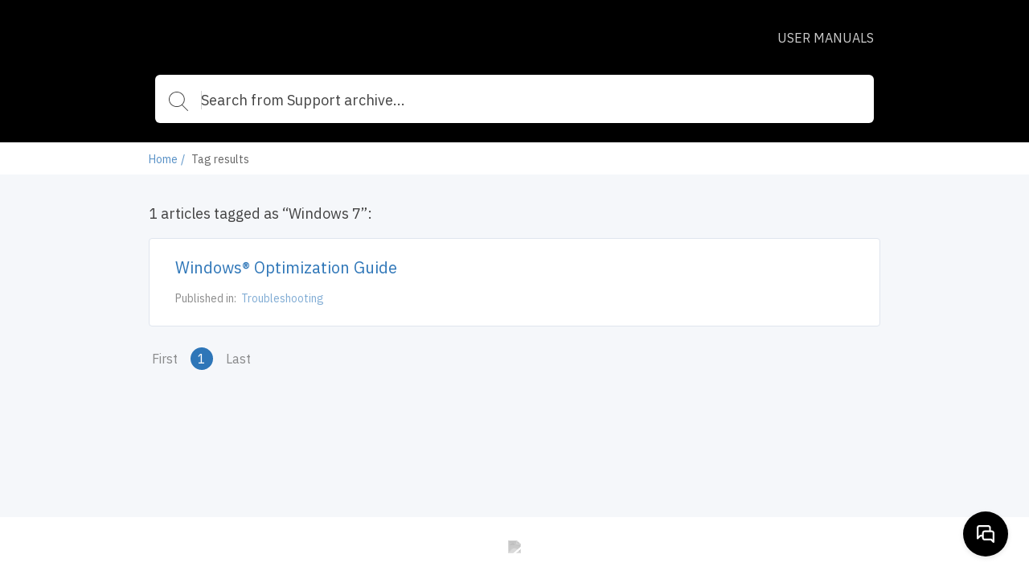

--- FILE ---
content_type: text/html; charset=utf-8
request_url: https://support.neuraldsp.com/help/tag/Windows%207
body_size: 6135
content:
<!DOCTYPE html>
<html class="theme-theme2 wf-loading" lang="en">
  <head>
    <meta charset="UTF-8">
<meta name="viewport" content="width=device-width, initial-scale=1.0">
<meta http-equiv="X-UA-Compatible" content="ie=edge">
<meta http-equiv="Content-Type" content="text/html; charset=utf-8">


<meta name="robots" content="NOINDEX,NOFOLLOW">








<meta property="og:image" content="" />








<link rel="icon" href="https://cdn.filestackcontent.com/ex9T55fRKOK45SLY2TEQ">


<script src="//d2wy8f7a9ursnm.cloudfront.net/v6/bugsnag.min.js"></script>
<script>
  if (typeof bugsnag !== 'undefined') {
    window.bugsnagClient = bugsnag('f71de8fc4c944ee1a8aa3e1ccf024c00')
  }
</script>
<script src="https://ajax.googleapis.com/ajax/libs/webfont/1.6.26/webfont.js"></script>
<script src="https://www.google.com/recaptcha/api.js?render=6LfCy0EdAAAAAAxjD9wNHZBofoI1KOxYRrMj0TYI"></script>
<script>
  window.Groove = {
    requestId: "2ec9d616-df71-4d53-8f23-3d12fe5d15d0",
    apiURL: "https://support.neuraldsp.com/help",
    uploadURL: "https://uploader.groovehq.com",
    keenProjectId: "5b111179c9e77c000165f408",
    keenWriteKey: "403f7812f907a351741d8d6d7e8111f763223a1d690bedf03398b72fe9fe89b3705b679b40de8526f810fee2aba1b19060127d1d9939c6b521e679b24343d8b22344e848619b35b688814c6bf3cca35ca4c8b971e6d3941434e164015b98ff01",
    accountId: "6083161923",
    knowledgeBaseId: "4220340191",
    themeId: "7023641925",
    pageType: "tag",
    reCAPTCHASiteKey: "6LfCy0EdAAAAAAxjD9wNHZBofoI1KOxYRrMj0TYI",

    categoryId: "",
    categoryTitle: "",
    categoryMetaRobots: "",
    categoryVersionId: "",

    articleId: "",
    articleTitle: "",
    articleFeatured: "",
    articleMetaRobots: "",
    articleAuthorId: "",
    articleUpdaterIds: "",
    articleTagIds: "",
    articleVersionId: "",

    keyword: "",
    articleCount: 1,
    pageCount: 1,
    page: 1,

    primaryFont: "IBM Plex Sans",
    secondaryFont: ""
  }

  const FONTS = {
    'IBM Plex Sans': {
      module: 'google',
      value: 'IBM Plex Sans:400,400i,700,700i'
    },
    'IBM Plex Serif': {
      module: 'google',
      value: 'IBM Plex Serif:400,400i,700,700i'
    },
    'Playfair Display': {
      module: 'google',
      value: 'Playfair Display:400,400i,700,700i'
    },
    Roboto: {
      module: 'google',
      value: 'Roboto:400,400i,700,700i'
    },
    'Source Sans Pro': {
      module: 'google',
      value: 'Source Sans Pro:400,400i,700,700i'
    },
    Poppins: {
      module: 'google',
      value: 'Poppins:400,400i,700,700i'
    },
    'PT Sans': {
      module: 'google',
      value: 'PT Sans:400,400i,700,700i'
    },
    'PT Serif': {
      module: 'google',
      value: 'PT Serif:400,400i,700,700i'
    },
    Inconsolata: {
      module: 'google',
      value: 'Inconsolata:400,700'
    },
    Lato: {
      module: 'google',
      value: 'Lato:400,400i,700,700i'
    }
  }

  const primaryFont = FONTS[window.Groove.primaryFont]
  const secondaryFont = FONTS[window.Groove.secondaryFont] || FONTS[window.Groove.primaryFont]
  const webFontLoadArgs = {}
  ;[primaryFont, secondaryFont].forEach(function (font) {
    if (!font) return
    if (!webFontLoadArgs[font.module]) {
      webFontLoadArgs[font.module] = { families: [] }
    }
    webFontLoadArgs[font.module].families.push(font.value)
  })
  WebFont.load(webFontLoadArgs)
</script>

<link href="https://assets.production.groovehq.com/assets/groove_kb_themes/main-15eaf6573ed3d07de05480d9d6509725.css" rel="stylesheet">



<style>
  
  .theme-theme2 h1 {
    color: #fff;
    font: 32px/1 "IBM Plex Sans"
}
@media (min-width: 768px) {
    .theme-theme2 h1 {
        font: 36px/1.5 "IBM Plex Sans"
    }
}
.theme-theme2 .sub-heading {
    color: #fff;
    font: 18px/1 "IBM Plex Sans"
}
@media (min-width: 768px) {
    .theme-theme2 .sub-heading {
        font: 18px/1 "IBM Plex Sans"
    }
}
.theme-theme2 .empty-subheading {
    font: 18px/1 "IBM Plex Sans"
}
@media (min-width: 768px) {
    .theme-theme2 .empty-subheading {
        font: 18px/1 "IBM Plex Sans"
    }
}
.theme-theme2 .menu-link-hover {
    color: #fff;
    font: 16px/1.25 "IBM Plex Sans"
}
.theme-theme2 .menu-link {
    color: #fff;
    font: 16px/1.25 "IBM Plex Sans"
}
.theme-theme2 h2 {
    color: #424242;
    font: bold 28px/1.75 "IBM Plex Sans"
}
@media (min-width: 768px) {
    .theme-theme2 h2 {
        font: bold 28px/1.75 "IBM Plex Sans"
    }
}
.theme-theme2 h3 {
    color: #2e76b8;
    font: 20px/1.2 "IBM Plex Sans"
}
.theme-theme2 .box-text {
    color: #424242;
    font: 14px/1.43 "IBM Plex Sans"
}
.theme-theme2 p {
    color: #424242;
    font: 16px/1.38 "IBM Plex Sans"
}
.theme-theme2 .author-title {
    color: #666;
    font: 12px/1.5 "IBM Plex Sans"
}
.theme-theme2 .breadcrumb-active {
    color: #000000;
    font: 14px/1px "IBM Plex Sans"
}
.theme-theme2 .breadcrumb-inactive {
    color: #666;
    font: 14px/1px "IBM Plex Sans"
}
.theme-theme2 .featured-links {
    color: #424242;
    font: 16px/1.4 "IBM Plex Sans"
}
.theme-theme2 .input-placeholder {
    color: #666;
    font: 18px/1 "IBM Plex Sans"
}
.theme-theme2 .input-text {
    color: #424242;
    font: 18px/1 "IBM Plex Sans"
}
.theme-theme2 form input[type="text"]:focus, .theme-theme2
  form input[type="password"]:focus {
    border-color: #2e76b8
}
.theme-theme2 body.login {
    background: #000000
}
.theme-theme2 body.login h2 {
    font: 20px/1.2 "IBM Plex Sans"
}
.theme-theme2 .icon-search {
    background-image: url("data:image/svg+xml;charset=utf8,%3Csvg%20xmlns%3D%22http%3A%2F%2Fwww.w3.org%2F2000%2Fsvg%22%20xmlns%3Axlink%3D%22http%3A%2F%2Fwww.w3.org%2F1999%2Fxlink%22%20width%3D%2224%22%20height%3D%2224%22%3E%3Cpath%20fill%3D%22%23fff%22%20stroke%3D%22transparent%22%20stroke-width%3D%220%22%20style%3D%22%22%20d%3D%22M11.87.19l.95.24.91.32.86.4.81.48.77.55.7.61.64.68.57.73.49.78.42.84.33.87.24.91.15.94.06.98-.02.48-.04.49-.06.47-.08.47-.12.46-.13.45-.15.44-.18.43-.2.42-.22.41-.23.4-.26.38-.27.38-.3.36-.31.34-.32.33%206.99%207%20.03.04.03.04.02.03.02.04.01.05.01.04.01.04v.09l-.01.04-.01.04-.02.05-.02.04-.02.03-.03.04-.03.03-.02.02-.02.01-.02.02-.02.01-.02.01-.02.01-.02.01-.02.01-.02.01h-.02l-.02.01h-.02l-.02.01h-.14l-.02-.01h-.02l-.03-.01-.02-.01h-.02l-.02-.01-.02-.01-.02-.02-.02-.01-.02-.01-.02-.02-.02-.01-.02-.02-7.01-7.02-.32.25-.34.24-.35.22-.36.21-.37.19-.37.18-.39.17-.39.15-.4.13-.41.12-.42.1-.42.08-.43.07-.44.04-.44.03-.45.01-1.01-.05-.98-.14-.94-.24-.91-.32-.86-.4-.82-.48-.76-.54-.7-.62-.64-.68-.57-.73-.49-.78-.42-.83-.33-.88-.25-.91-.15-.94L0%209.52l.05-.98.15-.94.25-.91.33-.87.42-.84.49-.78.57-.73.64-.68.7-.61.76-.55.82-.48.86-.4.91-.32.94-.24.98-.14L9.88%200l1.01.05.98.14zM7.3%201.27l-1.18.44-1.1.59-1%20.72-.88.85-.76.96-.61%201.06-.45%201.14-.28%201.21-.1%201.28.1%201.27.28%201.21.45%201.14.61%201.06.76.96.88.85%201%20.73%201.1.58%201.18.44%201.26.27%201.32.09%201.32-.09%201.26-.27%201.19-.44%201.1-.58%201-.73.88-.85.75-.96.61-1.06.46-1.14.28-1.21.09-1.27-.09-1.28-.28-1.21-.46-1.14-.61-1.06-.75-.96-.88-.85-1-.72-1.1-.59-1.19-.44L11.2%201%209.88.91%208.56%201l-1.26.27z%22%2F%3E%3C%2Fsvg%3E")
}
.theme-theme2 body {
    background: #f5f7fa;
    font: 18px/1.66 "IBM Plex Sans";
    color: #424242
}
.theme-theme2 .page-body {
    background: transparent
}
.theme-theme2 #toolbar .button {
    font: 13px/2.29 "IBM Plex Sans"
}
.theme-theme2 .cta-button {
    background-color: #2e76b8;
    color: #fff
}
.theme-theme2 .article-search-container {
    background-color: #fff;
    -webkit-box-shadow: 0 5px 6px 0 rgba(0, 0, 0, 0.17);
    box-shadow: 0 5px 6px 0 rgba(0, 0, 0, 0.17);
    border: solid 1px transparent
}
.theme-theme2 .article-search-container .icon-search {
    background-image: url("data:image/svg+xml;charset=utf8,%3Csvg%20xmlns%3D%22http%3A%2F%2Fwww.w3.org%2F2000%2Fsvg%22%20xmlns%3Axlink%3D%22http%3A%2F%2Fwww.w3.org%2F1999%2Fxlink%22%20width%3D%2224%22%20height%3D%2224%22%3E%3Cpath%20fill%3D%22%23424242%22%20stroke%3D%22transparent%22%20stroke-width%3D%220%22%20style%3D%22%22%20d%3D%22M11.87.19l.95.24.91.32.86.4.81.48.77.55.7.61.64.68.57.73.49.78.42.84.33.87.24.91.15.94.06.98-.02.48-.04.49-.06.47-.08.47-.12.46-.13.45-.15.44-.18.43-.2.42-.22.41-.23.4-.26.38-.27.38-.3.36-.31.34-.32.33%206.99%207%20.03.04.03.04.02.03.02.04.01.05.01.04.01.04v.09l-.01.04-.01.04-.02.05-.02.04-.02.03-.03.04-.03.03-.02.02-.02.01-.02.02-.02.01-.02.01-.02.01-.02.01-.02.01-.02.01h-.02l-.02.01h-.02l-.02.01h-.14l-.02-.01h-.02l-.03-.01-.02-.01h-.02l-.02-.01-.02-.01-.02-.02-.02-.01-.02-.01-.02-.02-.02-.01-.02-.02-7.01-7.02-.32.25-.34.24-.35.22-.36.21-.37.19-.37.18-.39.17-.39.15-.4.13-.41.12-.42.1-.42.08-.43.07-.44.04-.44.03-.45.01-1.01-.05-.98-.14-.94-.24-.91-.32-.86-.4-.82-.48-.76-.54-.7-.62-.64-.68-.57-.73-.49-.78-.42-.83-.33-.88-.25-.91-.15-.94L0%209.52l.05-.98.15-.94.25-.91.33-.87.42-.84.49-.78.57-.73.64-.68.7-.61.76-.55.82-.48.86-.4.91-.32.94-.24.98-.14L9.88%200l1.01.05.98.14zM7.3%201.27l-1.18.44-1.1.59-1%20.72-.88.85-.76.96-.61%201.06-.45%201.14-.28%201.21-.1%201.28.1%201.27.28%201.21.45%201.14.61%201.06.76.96.88.85%201%20.73%201.1.58%201.18.44%201.26.27%201.32.09%201.32-.09%201.26-.27%201.19-.44%201.1-.58%201-.73.88-.85.75-.96.61-1.06.46-1.14.28-1.21.09-1.27-.09-1.28-.28-1.21-.46-1.14-.61-1.06-.75-.96-.88-.85-1-.72-1.1-.59-1.19-.44L11.2%201%209.88.91%208.56%201l-1.26.27z%22%2F%3E%3C%2Fsvg%3E")
}
.theme-theme2 .article-search-container:hover {
    background-color: #fff
}
.theme-theme2 .article-search-container.focus {
    background-color: #fff;
    -webkit-box-shadow: 0 5px 6px 0 rgba(0, 0, 0, 0.17);
    box-shadow: 0 5px 6px 0 rgba(0, 0, 0, 0.17)
}
.theme-theme2 .article-search-container.focus input {
    color: #424242;
    caret-color: #424242
}
.theme-theme2 .article-search-container.focus input::-webkit-input-placeholder {
    color: #424242;
    caret-color: #424242
}
.theme-theme2 .article-search-container.focus input::-moz-placeholder {
    color: #424242;
    caret-color: #424242
}
.theme-theme2 .article-search-container.focus input:-ms-input-placeholder {
    color: #424242;
    caret-color: #424242
}
.theme-theme2 .article-search-container.focus input::-ms-input-placeholder {
    color: #424242;
    caret-color: #424242
}
.theme-theme2 .article-search-container.focus input::placeholder {
    color: #424242;
    caret-color: #424242
}
.theme-theme2 .article-search-container.focus .icon-search {
    background-image: url("data:image/svg+xml;charset=utf8,%3Csvg%20xmlns%3D%22http%3A%2F%2Fwww.w3.org%2F2000%2Fsvg%22%20xmlns%3Axlink%3D%22http%3A%2F%2Fwww.w3.org%2F1999%2Fxlink%22%20width%3D%2224%22%20height%3D%2224%22%3E%3Cpath%20fill%3D%22%23424242%22%20stroke%3D%22transparent%22%20stroke-width%3D%220%22%20style%3D%22%22%20d%3D%22M11.87.19l.95.24.91.32.86.4.81.48.77.55.7.61.64.68.57.73.49.78.42.84.33.87.24.91.15.94.06.98-.02.48-.04.49-.06.47-.08.47-.12.46-.13.45-.15.44-.18.43-.2.42-.22.41-.23.4-.26.38-.27.38-.3.36-.31.34-.32.33%206.99%207%20.03.04.03.04.02.03.02.04.01.05.01.04.01.04v.09l-.01.04-.01.04-.02.05-.02.04-.02.03-.03.04-.03.03-.02.02-.02.01-.02.02-.02.01-.02.01-.02.01-.02.01-.02.01-.02.01h-.02l-.02.01h-.02l-.02.01h-.14l-.02-.01h-.02l-.03-.01-.02-.01h-.02l-.02-.01-.02-.01-.02-.02-.02-.01-.02-.01-.02-.02-.02-.01-.02-.02-7.01-7.02-.32.25-.34.24-.35.22-.36.21-.37.19-.37.18-.39.17-.39.15-.4.13-.41.12-.42.1-.42.08-.43.07-.44.04-.44.03-.45.01-1.01-.05-.98-.14-.94-.24-.91-.32-.86-.4-.82-.48-.76-.54-.7-.62-.64-.68-.57-.73-.49-.78-.42-.83-.33-.88-.25-.91-.15-.94L0%209.52l.05-.98.15-.94.25-.91.33-.87.42-.84.49-.78.57-.73.64-.68.7-.61.76-.55.82-.48.86-.4.91-.32.94-.24.98-.14L9.88%200l1.01.05.98.14zM7.3%201.27l-1.18.44-1.1.59-1%20.72-.88.85-.76.96-.61%201.06-.45%201.14-.28%201.21-.1%201.28.1%201.27.28%201.21.45%201.14.61%201.06.76.96.88.85%201%20.73%201.1.58%201.18.44%201.26.27%201.32.09%201.32-.09%201.26-.27%201.19-.44%201.1-.58%201-.73.88-.85.75-.96.61-1.06.46-1.14.28-1.21.09-1.27-.09-1.28-.28-1.21-.46-1.14-.61-1.06-.75-.96-.88-.85-1-.72-1.1-.59-1.19-.44L11.2%201%209.88.91%208.56%201l-1.26.27z%22%2F%3E%3C%2Fsvg%3E")
}
.theme-theme2 .article-search-container input {
    font: 18px/1 "IBM Plex Sans";
    color: #666;
    caret-color: #666
}
.theme-theme2 .article-search-container input::-webkit-input-placeholder {
    font: 18px/1 "IBM Plex Sans";
    color: #666;
    caret-color: #666
}
.theme-theme2 .article-search-container input::-moz-placeholder {
    font: 18px/1 "IBM Plex Sans";
    color: #666;
    caret-color: #666
}
.theme-theme2 .article-search-container input:-ms-input-placeholder {
    font: 18px/1 "IBM Plex Sans";
    color: #666;
    caret-color: #666
}
.theme-theme2 .article-search-container input::-ms-input-placeholder {
    font: 18px/1 "IBM Plex Sans";
    color: #666;
    caret-color: #666
}
.theme-theme2 .article-search-container input::placeholder {
    font: 18px/1 "IBM Plex Sans";
    color: #666;
    caret-color: #666
}
.theme-theme2 .article-search-results {
    background-color: #fff;
    border: 1px solid #dfe5ee
}
.theme-theme2 .article-search-results hr {
    border-bottom: solid 1px #dfe5ee
}
.theme-theme2 .article-search-results-group-label {
    color: rgba(66, 66, 66, 0.5);
    font: 14px/1.43 "IBM Plex Sans"
}
.theme-theme2 .article-search-results-group-list-item {
    background-color: #fff;
    color: #2e76b8;
    font: 16px/1.25 "IBM Plex Sans"
}
.theme-theme2 .article-search-results-group-list-item:hover {
    background-color: #2e76b8;
    color: #fff
}
.theme-theme2 .header {
    background: #000000
}
.theme-theme2 .header-body {
    text-align: left
}
.theme-theme2 .header-title h1 {
    text-shadow: 0 2px 4px rgba(0, 0, 0, 0.13)
}
.theme-theme2 .header-title .sub-heading {
    text-shadow: 0 2px 4px rgba(0, 0, 0, 0.13)
}
.theme-theme2 .button_container.active .top {
    background-color: #fff
}
.theme-theme2 .button_container.active .middle {
    background-color: #fff
}
.theme-theme2 .button_container.active .bottom {
    background-color: #fff
}
.theme-theme2 .button_container span {
    background-color: #fff
}
.theme-theme2 .overlay nav {
    font: bold 32px/2 "IBM Plex Sans"
}
@media (min-width: 1024px) {
    .theme-theme2 .overlay nav {
        font: 16px/1.25 "IBM Plex Sans"
    }
}
.theme-theme2 .overlay ul li a {
    color: #fff
}
.theme-theme2 .overlay.open {
    background: #000000
}
.theme-theme2 .articles.searchresults h2 {
    font: 18px/1 "IBM Plex Sans"
}
@media (min-width: 768px) {
    .theme-theme2 .articles.searchresults h2 {
        font: 18px/1 "IBM Plex Sans"
    }
}
.theme-theme2 .articles.searchresults .search-in span {
    font: 14px/1.43 "IBM Plex Sans";
    color: #424242
}
.theme-theme2 .articles.searchresults .search-in .link {
    font: 14px/1.43 "IBM Plex Sans";
    color: #2e76b8
}
.theme-theme2 .articles .article-list-item {
    background-color: #fff;
    border: solid 1px #dfe5ee;
    font: 14px/1.43 "IBM Plex Sans";
    color: #424242
}
@media (min-width: 1440px) {
    .theme-theme2 .authors ul li img {
        border: solid 2px #fff
    }
}
.theme-theme2 .authors .item-info {
    font: 12px/1.5 "IBM Plex Sans";
    color: #666
}
.theme-theme2 .breadcrums {
    background-color: #fff
}
.theme-theme2 .breadcrums-items li {
    font: 14px/1px "IBM Plex Sans";
    color: #666
}
.theme-theme2 .breadcrums-items li a {
    text-decoration: none;
    color: rgba(46, 118, 184, 0.8)
}
.theme-theme2 .breadcrums-items li::after {
    color: rgba(46, 118, 184, 0.8)
}
.theme-theme2 .article {
    background-color: #fff;
    -webkit-box-shadow: 0 1px 4px 0 #dfe5ee;
    box-shadow: 0 1px 4px 0 #dfe5ee
}
.theme-theme2 .article h1 {
    color: #424242
}
.theme-theme2 .article h1.placeholder {
    color: rgba(66, 66, 66, 0.5)
}
.theme-theme2 .article-subheading {
    font: 18px/1 "IBM Plex Sans";
    color: #666
}
@media (min-width: 576px) {
    .theme-theme2 .article-subheading {
        margin: 16px 0 40px 0;
        font: 20px/1.2 "IBM Plex Sans"
    }
}
.theme-theme2 .article .authors::before {
    border-top: solid 1px #dfe5ee;
    display: none
}
.theme-theme2 .article .print-icon:hover svg path {
    fill: #2e76b8
}
.theme-theme2 .article-body div, .theme-theme2
  .article-body p, .theme-theme2
  .article-body li {
    font: 16px/1.5 "IBM Plex Sans"
}
@media (min-width: 576px) {
    .theme-theme2 .article-body div, .theme-theme2
        .article-body p, .theme-theme2
        .article-body li {
        font: 18px/1.66 "IBM Plex Sans"
    }
}
.theme-theme2 .article-body h1 {
    font: bold 32px/1.25 "IBM Plex Sans"
}
.theme-theme2 .article-body h2 {
    font: bold 28px/1.29 "IBM Plex Sans"
}
.theme-theme2 .article-body h3 {
    font: bold 24px/1.29 "IBM Plex Sans"
}
.theme-theme2 .article-body h4 {
    font: bold 20px/1.25 "IBM Plex Sans"
}
.theme-theme2 .article-body h5 {
    font: bold 18px/1.28 "IBM Plex Sans"
}
.theme-theme2 .article-body a {
    color: #2e76b8
}
.theme-theme2 .article-body h1, .theme-theme2
  .article-body h2, .theme-theme2
  .article-body h3, .theme-theme2
  .article-body h4, .theme-theme2
  .article-body h5, .theme-theme2
  .article-body p, .theme-theme2
  .article-body b, .theme-theme2
  .article-body li, .theme-theme2
  .article-body div, .theme-theme2
  .article-body .underline, .theme-theme2
  .article-body .bold {
    color: #424242
}
.theme-theme2 .article-body blockquote {
    color: #1b1b1b;
    border-left: 4px solid #000000
}
.theme-theme2 .widget {
    font: 14px/1.43 "IBM Plex Sans";
    color: #424242
}
.theme-theme2 .widget a {
    text-decoration: none;
    color: rgba(46, 118, 184, 0.8);
    padding-left: 4px
}
.theme-theme2 .tags-section {
    background-color: #fff;
    -webkit-box-shadow: 0 1px 4px 0 #dfe5ee;
    box-shadow: 0 1px 4px 0 #dfe5ee;
    font: 13px/1.25 "IBM Plex Sans"
}
.theme-theme2 .tags-section a.tag-item {
    color: #2e76b8
}
.theme-theme2 .tags-section a.tag-item:hover {
    color: rgba(46, 118, 184, 0.8)
}
.theme-theme2 #rating-thankyou {
    font: 14px/1.43 "IBM Plex Sans"
}
.theme-theme2 .rating-section {
    margin-top: 32px
}
.theme-theme2 .rating-section .rating-heading {
    font: 14px/1.43 "IBM Plex Sans"
}
.theme-theme2 .rating-section .rating-info {
    font: 12px/1.5 "IBM Plex Sans";
    color: #424242
}
.theme-theme2 .footer {
    background-color: #fff;
    border-top: 1px solid #f5f7fa
}
.theme-theme2 .footer-body a {
    color: #dfe5ee;
    font: 14px/1.43 "IBM Plex Sans"
}
.theme-theme2 .footer-body a:hover {
    color: #9cafcb
}
@media (min-width: 1024px) {
    .theme-theme2 .footer-body a {
        font: 16px/1.38 "IBM Plex Sans"
    }
}
.theme-theme2 .article-overview-list .list .item span {
    font: 16px/1.4 "IBM Plex Sans"
}
.theme-theme2 .article-overview-list .list .item span.title {
    color: #2e76b8
}
.theme-theme2 .article-overview-list .list .item {
    color: #666;
    font: 14px/1.43 "IBM Plex Sans";
    -webkit-box-shadow: 0 1px 4px 0 #dfe5ee;
    box-shadow: 0 1px 4px 0 #dfe5ee
}
.theme-theme2 .article-overview-list .list .item:hover {
    border: solid 1px #2e76b8
}
.theme-theme2 .page-title h1 {
    color: #424242;
    font: 36px/1.5 "IBM Plex Sans"
}
.theme-theme2 .page-title .sub-heading {
    color: #666;
    font: 20px/1.2 "IBM Plex Sans"
}
.theme-theme2 .paging > div a {
    color: #2e76b8;
    font: 16px/1.25 "IBM Plex Sans"
}
.theme-theme2 .paging > div a.jump-link {
    color: #424242
}
.theme-theme2 .paging > div a.jump-link[href] {
    color: #2e76b8
}
.theme-theme2 .paging > div a.active {
    background-color: #2e76b8;
    color: #fff
}
.theme-theme2 .btn {
    background-color: #2e76b8;
    color: #fff;
    font: 16px/1 "IBM Plex Sans"
}
.theme-theme2 .article-overview-tiles .card-inner {
    -webkit-box-shadow: 0 1px 4px 0 #dfe5ee;
    box-shadow: 0 1px 4px 0 #dfe5ee;
    background-color: #fff
}
.theme-theme2 .article-overview-tiles .card-inner .placeholder {
    font: 16px/1.38 "IBM Plex Sans";
    color: rgba(66, 66, 66, 0.5)
}
.theme-theme2 .article-overview-tiles .card-inner h3, .theme-theme2
  .article-overview-tiles .card-inner h3 a {
    font: 18px/1 "IBM Plex Sans";
    color: #424242;
    font-weight: 600 !important
}
@media (min-width: 768px) {
    .theme-theme2 .article-overview-tiles .card-inner h3, .theme-theme2
            .article-overview-tiles .card-inner h3 a {
        font: 20px/1.2 "IBM Plex Sans"
    }
}
.theme-theme2 .article-overview-tiles .card-inner .sub-heading {
    font: 14px/1.71 "IBM Plex Sans";
    color: #666
}
@media (min-width: 768px) {
    .theme-theme2 .article-overview-tiles .card-inner .sub-heading {
        font: 16px/1.2 "IBM Plex Sans"
    }
}
.theme-theme2 .article-overview-tiles .card-inner ul li.no-bullet a {
    font-weight: bold
}
.theme-theme2 .article-overview-tiles .card-inner ul li a {
    font: 14px/1.4 "IBM Plex Sans";
    color: #2e76b8
}
.theme-theme2 .article-overview-tiles .card-inner ul li a:hover {
    color: rgba(46, 118, 184, 0.8)
}
@media (min-width: 768px) {
    .theme-theme2 .article-overview-tiles .card-inner ul li a {
        font: 16px/1.4 "IBM Plex Sans"
    }
}
.theme-theme2 .seperator hr {
    background: #dfe5ee
}
.theme-theme2 .contact .contact-form {
    font: 14px/1.43 "IBM Plex Sans";
    background: #f5f7fa
}
.theme-theme2 .contact .contact-form label {
    color: #424242
}
.theme-theme2 .contact .contact-form label span {
    color: #666
}
.theme-theme2 .contact .contact-form label.btn-attachment span {
    color: #2e76b8
}
.theme-theme2 .contact .contact-close {
    font: 14px/1.43 "IBM Plex Sans";
    color: #666
}
.theme-theme2 .contact .contact-heading {
    color: #424242
}
.theme-theme2 .contact .contact-subheading {
    color: #666
}
.theme-theme2 .contact input, .theme-theme2
  .contact textarea {
    color: #424242;
    border: 1px solid #fff
}
.theme-theme2 .contact input:active, .theme-theme2 .contact input:focus, .theme-theme2
  .contact textarea:active, .theme-theme2
  .contact textarea:focus {
    border-color: #2e76b8
}
.theme-theme2 .contact .btn-cancel {
    color: #666
}
.theme-theme2 .contact .contact-search .contact-search-results {
    background: #f5f7fa
}
.theme-theme2 .contact .contact-search .contact-search-results a {
    color: #2e76b8
}
  
  /*
 * Theme overrides
 *
 * Put any theme overrides here, such as dynamic styles based on theme prefs.
 */

.theme-theme1 .header, .theme-theme2 .header, .theme-theme3 body {
    
    background-image: url(https://cdn.filestackcontent.com/tSgqYbXgSyy06ScHiO3D);
    background-position: left top;
    background-repeat: no-repeat;
    

    
    background-size: cover;
    
}

</style>

<!-- BEGIN GROOVE WIDGET CODE -->
<script>
  !function(e,t){if(!e.groove){var i=function(e,t){return Array.prototype.slice.call(e,t)},a={widget:null,loadedWidgets:{},classes:{Shim:null,Embeddable:function(){this._beforeLoadCallQueue=[],this.shim=null,this.finalized=!1;var e=function(e){var t=i(arguments,1);if(this.finalized){if(!this[e])throw new TypeError(e+"() is not a valid widget method");this[e].apply(this,t)}else this._beforeLoadCallQueue.push([e,t])};this.initializeShim=function(){a.classes.Shim&&(this.shim=new a.classes.Shim(this))},this.exec=e,this.init=function(){e.apply(this,["init"].concat(i(arguments,0))),this.initializeShim()},this.onShimScriptLoad=this.initializeShim.bind(this),this.onload=void 0}},scriptLoader:{callbacks:{},states:{},load:function(e,i){if("pending"!==this.states[e]){this.states[e]="pending";var a=t.createElement("script");a.id=e,a.type="text/javascript",a.async=!0,a.src=i;var s=this;a.addEventListener("load",(function(){s.states[e]="completed",(s.callbacks[e]||[]).forEach((function(e){e()}))}),!1);var n=t.getElementsByTagName("script")[0];n.parentNode.insertBefore(a,n)}},addListener:function(e,t){"completed"!==this.states[e]?(this.callbacks[e]||(this.callbacks[e]=[]),this.callbacks[e].push(t)):t()}},createEmbeddable:function(){var t=new a.classes.Embeddable;return e.Proxy?new Proxy(t,{get:function(e,t){return e instanceof a.classes.Embeddable?Object.prototype.hasOwnProperty.call(e,t)||"onload"===t?e[t]:function(){e.exec.apply(e,[t].concat(i(arguments,0)))}:e[t]}}):t},createWidget:function(){var e=a.createEmbeddable();return a.scriptLoader.load("groove-script","https://e3ed7bd9-6d88-4f7b-86cf-5cc2f082e1c4.widget.cluster.groovehq.com/api/loader"),a.scriptLoader.addListener("groove-iframe-shim-loader",e.onShimScriptLoad),e}};e.groove=a}}(window,document);
  window.groove.widget = window.groove.createWidget();
  window.groove.widget.init('e3ed7bd9-6d88-4f7b-86cf-5cc2f082e1c4', {});
</script>
<!-- END GROOVE WIDGET CODE -->

    <title>Tag results</title>
  </head>

  <body>
    <header class="header slim">
      
      

<div class="header-body">
  <div class="header-wrap">
    <a href="https://support.neuraldsp.com/help" class="company-logo">
      
      <img class="large" src="https://cdn.filestackcontent.com/3e71eQw7Rt28cOAVKCRz" alt="" />
      
    </a>

    
    <div class="button_container" id="toggle"><span class="top"></span><span class="middle"></span><span class="bottom"></span></div>
    <div class="overlay" id="overlay">
      <nav class="overlay-menu">
        <ul>
          
          <li><a href="https://support.neuraldsp.com/help/neural-dsp-user-manuals" target="_blank">USER MANUALS</a></li>
          
        </ul>
      </nav>
    </div>
    
  </div>
  
  <div class="article-search">
    <div class="article-search-container">
      <form action="https://support.neuraldsp.com/help/search" method="get" autocomplete="on">
        <i class="icon icon-search"></i>
        <input placeholder="Search from Support archive..." type="search" name="keyword" aria-autocomplete="both"/>
      </form>
    </div>
    <div class="article-search-results">
      <div class="article-search-results-group">
        <span class="article-search-results-group-label">Article suggestions</span>
        <div class="article-search-results-group-list"></div>
      </div>
    </div>
  </div>
</div>

    </header>

    <section class="breadcrums">
      <ol class="breadcrums-items">
        <li><a href="https://support.neuraldsp.com/help">Home</a></li>
        <li>Tag results</li>
      </ol>
    </section>
    <div class="page-body">
      <div class="page-container">
        
          <section class="articles searchresults">
  <h2>1 articles tagged as “Windows 7”:</h2>
  <ul class="article-list">
    
    <li class="article-list-item">
      <a href="https://support.neuraldsp.com/help/windows-optimization" data-search-result-index="1">
        <h3>Windows® Optimization Guide</h3>
        <p></p>
        <div class="article-list-item-footer">
          <div class="search-in">
            <span>Published in:&nbsp;</span>
            <span class="link">Troubleshooting</span>
          </div>
        </div>
      </a>
    </li>
    
  </ul>
</section>

          <section class="paging">
  <div>
    
    <a class="jump-link">First</a>
    

    
      
        <a class="active">1</a>
      
    

    
    <a class="jump-link">Last</a>
    
  </div>
</section>

        
      </div>
    </div>

    <footer class="footer">
  <div class="footer-body">
    
      
      <img class="company-logo inverted" src="https://cdn.filestackcontent.com/3e71eQw7Rt28cOAVKCRz"/>
      
    
    
  </div>
</footer>

    <script src="https://assets.production.groovehq.com/assets/groove_kb_themes/manifest-87a208324cbb081af998e5ccd9538651.js"></script>
<script src="https://assets.production.groovehq.com/assets/groove_kb_themes/vendor-3c6da5b57ef62322ce28b84982e45efc.js"></script>
<script src="https://assets.production.groovehq.com/assets/groove_kb_themes/main-26732bdc96c9dee33d94d5af28584d60.js"></script>



    

  </body>
</html>


--- FILE ---
content_type: text/html; charset=utf-8
request_url: https://www.google.com/recaptcha/api2/anchor?ar=1&k=6LfCy0EdAAAAAAxjD9wNHZBofoI1KOxYRrMj0TYI&co=aHR0cHM6Ly9zdXBwb3J0Lm5ldXJhbGRzcC5jb206NDQz&hl=en&v=PoyoqOPhxBO7pBk68S4YbpHZ&size=invisible&anchor-ms=20000&execute-ms=30000&cb=oe2bijaqq6t8
body_size: 48576
content:
<!DOCTYPE HTML><html dir="ltr" lang="en"><head><meta http-equiv="Content-Type" content="text/html; charset=UTF-8">
<meta http-equiv="X-UA-Compatible" content="IE=edge">
<title>reCAPTCHA</title>
<style type="text/css">
/* cyrillic-ext */
@font-face {
  font-family: 'Roboto';
  font-style: normal;
  font-weight: 400;
  font-stretch: 100%;
  src: url(//fonts.gstatic.com/s/roboto/v48/KFO7CnqEu92Fr1ME7kSn66aGLdTylUAMa3GUBHMdazTgWw.woff2) format('woff2');
  unicode-range: U+0460-052F, U+1C80-1C8A, U+20B4, U+2DE0-2DFF, U+A640-A69F, U+FE2E-FE2F;
}
/* cyrillic */
@font-face {
  font-family: 'Roboto';
  font-style: normal;
  font-weight: 400;
  font-stretch: 100%;
  src: url(//fonts.gstatic.com/s/roboto/v48/KFO7CnqEu92Fr1ME7kSn66aGLdTylUAMa3iUBHMdazTgWw.woff2) format('woff2');
  unicode-range: U+0301, U+0400-045F, U+0490-0491, U+04B0-04B1, U+2116;
}
/* greek-ext */
@font-face {
  font-family: 'Roboto';
  font-style: normal;
  font-weight: 400;
  font-stretch: 100%;
  src: url(//fonts.gstatic.com/s/roboto/v48/KFO7CnqEu92Fr1ME7kSn66aGLdTylUAMa3CUBHMdazTgWw.woff2) format('woff2');
  unicode-range: U+1F00-1FFF;
}
/* greek */
@font-face {
  font-family: 'Roboto';
  font-style: normal;
  font-weight: 400;
  font-stretch: 100%;
  src: url(//fonts.gstatic.com/s/roboto/v48/KFO7CnqEu92Fr1ME7kSn66aGLdTylUAMa3-UBHMdazTgWw.woff2) format('woff2');
  unicode-range: U+0370-0377, U+037A-037F, U+0384-038A, U+038C, U+038E-03A1, U+03A3-03FF;
}
/* math */
@font-face {
  font-family: 'Roboto';
  font-style: normal;
  font-weight: 400;
  font-stretch: 100%;
  src: url(//fonts.gstatic.com/s/roboto/v48/KFO7CnqEu92Fr1ME7kSn66aGLdTylUAMawCUBHMdazTgWw.woff2) format('woff2');
  unicode-range: U+0302-0303, U+0305, U+0307-0308, U+0310, U+0312, U+0315, U+031A, U+0326-0327, U+032C, U+032F-0330, U+0332-0333, U+0338, U+033A, U+0346, U+034D, U+0391-03A1, U+03A3-03A9, U+03B1-03C9, U+03D1, U+03D5-03D6, U+03F0-03F1, U+03F4-03F5, U+2016-2017, U+2034-2038, U+203C, U+2040, U+2043, U+2047, U+2050, U+2057, U+205F, U+2070-2071, U+2074-208E, U+2090-209C, U+20D0-20DC, U+20E1, U+20E5-20EF, U+2100-2112, U+2114-2115, U+2117-2121, U+2123-214F, U+2190, U+2192, U+2194-21AE, U+21B0-21E5, U+21F1-21F2, U+21F4-2211, U+2213-2214, U+2216-22FF, U+2308-230B, U+2310, U+2319, U+231C-2321, U+2336-237A, U+237C, U+2395, U+239B-23B7, U+23D0, U+23DC-23E1, U+2474-2475, U+25AF, U+25B3, U+25B7, U+25BD, U+25C1, U+25CA, U+25CC, U+25FB, U+266D-266F, U+27C0-27FF, U+2900-2AFF, U+2B0E-2B11, U+2B30-2B4C, U+2BFE, U+3030, U+FF5B, U+FF5D, U+1D400-1D7FF, U+1EE00-1EEFF;
}
/* symbols */
@font-face {
  font-family: 'Roboto';
  font-style: normal;
  font-weight: 400;
  font-stretch: 100%;
  src: url(//fonts.gstatic.com/s/roboto/v48/KFO7CnqEu92Fr1ME7kSn66aGLdTylUAMaxKUBHMdazTgWw.woff2) format('woff2');
  unicode-range: U+0001-000C, U+000E-001F, U+007F-009F, U+20DD-20E0, U+20E2-20E4, U+2150-218F, U+2190, U+2192, U+2194-2199, U+21AF, U+21E6-21F0, U+21F3, U+2218-2219, U+2299, U+22C4-22C6, U+2300-243F, U+2440-244A, U+2460-24FF, U+25A0-27BF, U+2800-28FF, U+2921-2922, U+2981, U+29BF, U+29EB, U+2B00-2BFF, U+4DC0-4DFF, U+FFF9-FFFB, U+10140-1018E, U+10190-1019C, U+101A0, U+101D0-101FD, U+102E0-102FB, U+10E60-10E7E, U+1D2C0-1D2D3, U+1D2E0-1D37F, U+1F000-1F0FF, U+1F100-1F1AD, U+1F1E6-1F1FF, U+1F30D-1F30F, U+1F315, U+1F31C, U+1F31E, U+1F320-1F32C, U+1F336, U+1F378, U+1F37D, U+1F382, U+1F393-1F39F, U+1F3A7-1F3A8, U+1F3AC-1F3AF, U+1F3C2, U+1F3C4-1F3C6, U+1F3CA-1F3CE, U+1F3D4-1F3E0, U+1F3ED, U+1F3F1-1F3F3, U+1F3F5-1F3F7, U+1F408, U+1F415, U+1F41F, U+1F426, U+1F43F, U+1F441-1F442, U+1F444, U+1F446-1F449, U+1F44C-1F44E, U+1F453, U+1F46A, U+1F47D, U+1F4A3, U+1F4B0, U+1F4B3, U+1F4B9, U+1F4BB, U+1F4BF, U+1F4C8-1F4CB, U+1F4D6, U+1F4DA, U+1F4DF, U+1F4E3-1F4E6, U+1F4EA-1F4ED, U+1F4F7, U+1F4F9-1F4FB, U+1F4FD-1F4FE, U+1F503, U+1F507-1F50B, U+1F50D, U+1F512-1F513, U+1F53E-1F54A, U+1F54F-1F5FA, U+1F610, U+1F650-1F67F, U+1F687, U+1F68D, U+1F691, U+1F694, U+1F698, U+1F6AD, U+1F6B2, U+1F6B9-1F6BA, U+1F6BC, U+1F6C6-1F6CF, U+1F6D3-1F6D7, U+1F6E0-1F6EA, U+1F6F0-1F6F3, U+1F6F7-1F6FC, U+1F700-1F7FF, U+1F800-1F80B, U+1F810-1F847, U+1F850-1F859, U+1F860-1F887, U+1F890-1F8AD, U+1F8B0-1F8BB, U+1F8C0-1F8C1, U+1F900-1F90B, U+1F93B, U+1F946, U+1F984, U+1F996, U+1F9E9, U+1FA00-1FA6F, U+1FA70-1FA7C, U+1FA80-1FA89, U+1FA8F-1FAC6, U+1FACE-1FADC, U+1FADF-1FAE9, U+1FAF0-1FAF8, U+1FB00-1FBFF;
}
/* vietnamese */
@font-face {
  font-family: 'Roboto';
  font-style: normal;
  font-weight: 400;
  font-stretch: 100%;
  src: url(//fonts.gstatic.com/s/roboto/v48/KFO7CnqEu92Fr1ME7kSn66aGLdTylUAMa3OUBHMdazTgWw.woff2) format('woff2');
  unicode-range: U+0102-0103, U+0110-0111, U+0128-0129, U+0168-0169, U+01A0-01A1, U+01AF-01B0, U+0300-0301, U+0303-0304, U+0308-0309, U+0323, U+0329, U+1EA0-1EF9, U+20AB;
}
/* latin-ext */
@font-face {
  font-family: 'Roboto';
  font-style: normal;
  font-weight: 400;
  font-stretch: 100%;
  src: url(//fonts.gstatic.com/s/roboto/v48/KFO7CnqEu92Fr1ME7kSn66aGLdTylUAMa3KUBHMdazTgWw.woff2) format('woff2');
  unicode-range: U+0100-02BA, U+02BD-02C5, U+02C7-02CC, U+02CE-02D7, U+02DD-02FF, U+0304, U+0308, U+0329, U+1D00-1DBF, U+1E00-1E9F, U+1EF2-1EFF, U+2020, U+20A0-20AB, U+20AD-20C0, U+2113, U+2C60-2C7F, U+A720-A7FF;
}
/* latin */
@font-face {
  font-family: 'Roboto';
  font-style: normal;
  font-weight: 400;
  font-stretch: 100%;
  src: url(//fonts.gstatic.com/s/roboto/v48/KFO7CnqEu92Fr1ME7kSn66aGLdTylUAMa3yUBHMdazQ.woff2) format('woff2');
  unicode-range: U+0000-00FF, U+0131, U+0152-0153, U+02BB-02BC, U+02C6, U+02DA, U+02DC, U+0304, U+0308, U+0329, U+2000-206F, U+20AC, U+2122, U+2191, U+2193, U+2212, U+2215, U+FEFF, U+FFFD;
}
/* cyrillic-ext */
@font-face {
  font-family: 'Roboto';
  font-style: normal;
  font-weight: 500;
  font-stretch: 100%;
  src: url(//fonts.gstatic.com/s/roboto/v48/KFO7CnqEu92Fr1ME7kSn66aGLdTylUAMa3GUBHMdazTgWw.woff2) format('woff2');
  unicode-range: U+0460-052F, U+1C80-1C8A, U+20B4, U+2DE0-2DFF, U+A640-A69F, U+FE2E-FE2F;
}
/* cyrillic */
@font-face {
  font-family: 'Roboto';
  font-style: normal;
  font-weight: 500;
  font-stretch: 100%;
  src: url(//fonts.gstatic.com/s/roboto/v48/KFO7CnqEu92Fr1ME7kSn66aGLdTylUAMa3iUBHMdazTgWw.woff2) format('woff2');
  unicode-range: U+0301, U+0400-045F, U+0490-0491, U+04B0-04B1, U+2116;
}
/* greek-ext */
@font-face {
  font-family: 'Roboto';
  font-style: normal;
  font-weight: 500;
  font-stretch: 100%;
  src: url(//fonts.gstatic.com/s/roboto/v48/KFO7CnqEu92Fr1ME7kSn66aGLdTylUAMa3CUBHMdazTgWw.woff2) format('woff2');
  unicode-range: U+1F00-1FFF;
}
/* greek */
@font-face {
  font-family: 'Roboto';
  font-style: normal;
  font-weight: 500;
  font-stretch: 100%;
  src: url(//fonts.gstatic.com/s/roboto/v48/KFO7CnqEu92Fr1ME7kSn66aGLdTylUAMa3-UBHMdazTgWw.woff2) format('woff2');
  unicode-range: U+0370-0377, U+037A-037F, U+0384-038A, U+038C, U+038E-03A1, U+03A3-03FF;
}
/* math */
@font-face {
  font-family: 'Roboto';
  font-style: normal;
  font-weight: 500;
  font-stretch: 100%;
  src: url(//fonts.gstatic.com/s/roboto/v48/KFO7CnqEu92Fr1ME7kSn66aGLdTylUAMawCUBHMdazTgWw.woff2) format('woff2');
  unicode-range: U+0302-0303, U+0305, U+0307-0308, U+0310, U+0312, U+0315, U+031A, U+0326-0327, U+032C, U+032F-0330, U+0332-0333, U+0338, U+033A, U+0346, U+034D, U+0391-03A1, U+03A3-03A9, U+03B1-03C9, U+03D1, U+03D5-03D6, U+03F0-03F1, U+03F4-03F5, U+2016-2017, U+2034-2038, U+203C, U+2040, U+2043, U+2047, U+2050, U+2057, U+205F, U+2070-2071, U+2074-208E, U+2090-209C, U+20D0-20DC, U+20E1, U+20E5-20EF, U+2100-2112, U+2114-2115, U+2117-2121, U+2123-214F, U+2190, U+2192, U+2194-21AE, U+21B0-21E5, U+21F1-21F2, U+21F4-2211, U+2213-2214, U+2216-22FF, U+2308-230B, U+2310, U+2319, U+231C-2321, U+2336-237A, U+237C, U+2395, U+239B-23B7, U+23D0, U+23DC-23E1, U+2474-2475, U+25AF, U+25B3, U+25B7, U+25BD, U+25C1, U+25CA, U+25CC, U+25FB, U+266D-266F, U+27C0-27FF, U+2900-2AFF, U+2B0E-2B11, U+2B30-2B4C, U+2BFE, U+3030, U+FF5B, U+FF5D, U+1D400-1D7FF, U+1EE00-1EEFF;
}
/* symbols */
@font-face {
  font-family: 'Roboto';
  font-style: normal;
  font-weight: 500;
  font-stretch: 100%;
  src: url(//fonts.gstatic.com/s/roboto/v48/KFO7CnqEu92Fr1ME7kSn66aGLdTylUAMaxKUBHMdazTgWw.woff2) format('woff2');
  unicode-range: U+0001-000C, U+000E-001F, U+007F-009F, U+20DD-20E0, U+20E2-20E4, U+2150-218F, U+2190, U+2192, U+2194-2199, U+21AF, U+21E6-21F0, U+21F3, U+2218-2219, U+2299, U+22C4-22C6, U+2300-243F, U+2440-244A, U+2460-24FF, U+25A0-27BF, U+2800-28FF, U+2921-2922, U+2981, U+29BF, U+29EB, U+2B00-2BFF, U+4DC0-4DFF, U+FFF9-FFFB, U+10140-1018E, U+10190-1019C, U+101A0, U+101D0-101FD, U+102E0-102FB, U+10E60-10E7E, U+1D2C0-1D2D3, U+1D2E0-1D37F, U+1F000-1F0FF, U+1F100-1F1AD, U+1F1E6-1F1FF, U+1F30D-1F30F, U+1F315, U+1F31C, U+1F31E, U+1F320-1F32C, U+1F336, U+1F378, U+1F37D, U+1F382, U+1F393-1F39F, U+1F3A7-1F3A8, U+1F3AC-1F3AF, U+1F3C2, U+1F3C4-1F3C6, U+1F3CA-1F3CE, U+1F3D4-1F3E0, U+1F3ED, U+1F3F1-1F3F3, U+1F3F5-1F3F7, U+1F408, U+1F415, U+1F41F, U+1F426, U+1F43F, U+1F441-1F442, U+1F444, U+1F446-1F449, U+1F44C-1F44E, U+1F453, U+1F46A, U+1F47D, U+1F4A3, U+1F4B0, U+1F4B3, U+1F4B9, U+1F4BB, U+1F4BF, U+1F4C8-1F4CB, U+1F4D6, U+1F4DA, U+1F4DF, U+1F4E3-1F4E6, U+1F4EA-1F4ED, U+1F4F7, U+1F4F9-1F4FB, U+1F4FD-1F4FE, U+1F503, U+1F507-1F50B, U+1F50D, U+1F512-1F513, U+1F53E-1F54A, U+1F54F-1F5FA, U+1F610, U+1F650-1F67F, U+1F687, U+1F68D, U+1F691, U+1F694, U+1F698, U+1F6AD, U+1F6B2, U+1F6B9-1F6BA, U+1F6BC, U+1F6C6-1F6CF, U+1F6D3-1F6D7, U+1F6E0-1F6EA, U+1F6F0-1F6F3, U+1F6F7-1F6FC, U+1F700-1F7FF, U+1F800-1F80B, U+1F810-1F847, U+1F850-1F859, U+1F860-1F887, U+1F890-1F8AD, U+1F8B0-1F8BB, U+1F8C0-1F8C1, U+1F900-1F90B, U+1F93B, U+1F946, U+1F984, U+1F996, U+1F9E9, U+1FA00-1FA6F, U+1FA70-1FA7C, U+1FA80-1FA89, U+1FA8F-1FAC6, U+1FACE-1FADC, U+1FADF-1FAE9, U+1FAF0-1FAF8, U+1FB00-1FBFF;
}
/* vietnamese */
@font-face {
  font-family: 'Roboto';
  font-style: normal;
  font-weight: 500;
  font-stretch: 100%;
  src: url(//fonts.gstatic.com/s/roboto/v48/KFO7CnqEu92Fr1ME7kSn66aGLdTylUAMa3OUBHMdazTgWw.woff2) format('woff2');
  unicode-range: U+0102-0103, U+0110-0111, U+0128-0129, U+0168-0169, U+01A0-01A1, U+01AF-01B0, U+0300-0301, U+0303-0304, U+0308-0309, U+0323, U+0329, U+1EA0-1EF9, U+20AB;
}
/* latin-ext */
@font-face {
  font-family: 'Roboto';
  font-style: normal;
  font-weight: 500;
  font-stretch: 100%;
  src: url(//fonts.gstatic.com/s/roboto/v48/KFO7CnqEu92Fr1ME7kSn66aGLdTylUAMa3KUBHMdazTgWw.woff2) format('woff2');
  unicode-range: U+0100-02BA, U+02BD-02C5, U+02C7-02CC, U+02CE-02D7, U+02DD-02FF, U+0304, U+0308, U+0329, U+1D00-1DBF, U+1E00-1E9F, U+1EF2-1EFF, U+2020, U+20A0-20AB, U+20AD-20C0, U+2113, U+2C60-2C7F, U+A720-A7FF;
}
/* latin */
@font-face {
  font-family: 'Roboto';
  font-style: normal;
  font-weight: 500;
  font-stretch: 100%;
  src: url(//fonts.gstatic.com/s/roboto/v48/KFO7CnqEu92Fr1ME7kSn66aGLdTylUAMa3yUBHMdazQ.woff2) format('woff2');
  unicode-range: U+0000-00FF, U+0131, U+0152-0153, U+02BB-02BC, U+02C6, U+02DA, U+02DC, U+0304, U+0308, U+0329, U+2000-206F, U+20AC, U+2122, U+2191, U+2193, U+2212, U+2215, U+FEFF, U+FFFD;
}
/* cyrillic-ext */
@font-face {
  font-family: 'Roboto';
  font-style: normal;
  font-weight: 900;
  font-stretch: 100%;
  src: url(//fonts.gstatic.com/s/roboto/v48/KFO7CnqEu92Fr1ME7kSn66aGLdTylUAMa3GUBHMdazTgWw.woff2) format('woff2');
  unicode-range: U+0460-052F, U+1C80-1C8A, U+20B4, U+2DE0-2DFF, U+A640-A69F, U+FE2E-FE2F;
}
/* cyrillic */
@font-face {
  font-family: 'Roboto';
  font-style: normal;
  font-weight: 900;
  font-stretch: 100%;
  src: url(//fonts.gstatic.com/s/roboto/v48/KFO7CnqEu92Fr1ME7kSn66aGLdTylUAMa3iUBHMdazTgWw.woff2) format('woff2');
  unicode-range: U+0301, U+0400-045F, U+0490-0491, U+04B0-04B1, U+2116;
}
/* greek-ext */
@font-face {
  font-family: 'Roboto';
  font-style: normal;
  font-weight: 900;
  font-stretch: 100%;
  src: url(//fonts.gstatic.com/s/roboto/v48/KFO7CnqEu92Fr1ME7kSn66aGLdTylUAMa3CUBHMdazTgWw.woff2) format('woff2');
  unicode-range: U+1F00-1FFF;
}
/* greek */
@font-face {
  font-family: 'Roboto';
  font-style: normal;
  font-weight: 900;
  font-stretch: 100%;
  src: url(//fonts.gstatic.com/s/roboto/v48/KFO7CnqEu92Fr1ME7kSn66aGLdTylUAMa3-UBHMdazTgWw.woff2) format('woff2');
  unicode-range: U+0370-0377, U+037A-037F, U+0384-038A, U+038C, U+038E-03A1, U+03A3-03FF;
}
/* math */
@font-face {
  font-family: 'Roboto';
  font-style: normal;
  font-weight: 900;
  font-stretch: 100%;
  src: url(//fonts.gstatic.com/s/roboto/v48/KFO7CnqEu92Fr1ME7kSn66aGLdTylUAMawCUBHMdazTgWw.woff2) format('woff2');
  unicode-range: U+0302-0303, U+0305, U+0307-0308, U+0310, U+0312, U+0315, U+031A, U+0326-0327, U+032C, U+032F-0330, U+0332-0333, U+0338, U+033A, U+0346, U+034D, U+0391-03A1, U+03A3-03A9, U+03B1-03C9, U+03D1, U+03D5-03D6, U+03F0-03F1, U+03F4-03F5, U+2016-2017, U+2034-2038, U+203C, U+2040, U+2043, U+2047, U+2050, U+2057, U+205F, U+2070-2071, U+2074-208E, U+2090-209C, U+20D0-20DC, U+20E1, U+20E5-20EF, U+2100-2112, U+2114-2115, U+2117-2121, U+2123-214F, U+2190, U+2192, U+2194-21AE, U+21B0-21E5, U+21F1-21F2, U+21F4-2211, U+2213-2214, U+2216-22FF, U+2308-230B, U+2310, U+2319, U+231C-2321, U+2336-237A, U+237C, U+2395, U+239B-23B7, U+23D0, U+23DC-23E1, U+2474-2475, U+25AF, U+25B3, U+25B7, U+25BD, U+25C1, U+25CA, U+25CC, U+25FB, U+266D-266F, U+27C0-27FF, U+2900-2AFF, U+2B0E-2B11, U+2B30-2B4C, U+2BFE, U+3030, U+FF5B, U+FF5D, U+1D400-1D7FF, U+1EE00-1EEFF;
}
/* symbols */
@font-face {
  font-family: 'Roboto';
  font-style: normal;
  font-weight: 900;
  font-stretch: 100%;
  src: url(//fonts.gstatic.com/s/roboto/v48/KFO7CnqEu92Fr1ME7kSn66aGLdTylUAMaxKUBHMdazTgWw.woff2) format('woff2');
  unicode-range: U+0001-000C, U+000E-001F, U+007F-009F, U+20DD-20E0, U+20E2-20E4, U+2150-218F, U+2190, U+2192, U+2194-2199, U+21AF, U+21E6-21F0, U+21F3, U+2218-2219, U+2299, U+22C4-22C6, U+2300-243F, U+2440-244A, U+2460-24FF, U+25A0-27BF, U+2800-28FF, U+2921-2922, U+2981, U+29BF, U+29EB, U+2B00-2BFF, U+4DC0-4DFF, U+FFF9-FFFB, U+10140-1018E, U+10190-1019C, U+101A0, U+101D0-101FD, U+102E0-102FB, U+10E60-10E7E, U+1D2C0-1D2D3, U+1D2E0-1D37F, U+1F000-1F0FF, U+1F100-1F1AD, U+1F1E6-1F1FF, U+1F30D-1F30F, U+1F315, U+1F31C, U+1F31E, U+1F320-1F32C, U+1F336, U+1F378, U+1F37D, U+1F382, U+1F393-1F39F, U+1F3A7-1F3A8, U+1F3AC-1F3AF, U+1F3C2, U+1F3C4-1F3C6, U+1F3CA-1F3CE, U+1F3D4-1F3E0, U+1F3ED, U+1F3F1-1F3F3, U+1F3F5-1F3F7, U+1F408, U+1F415, U+1F41F, U+1F426, U+1F43F, U+1F441-1F442, U+1F444, U+1F446-1F449, U+1F44C-1F44E, U+1F453, U+1F46A, U+1F47D, U+1F4A3, U+1F4B0, U+1F4B3, U+1F4B9, U+1F4BB, U+1F4BF, U+1F4C8-1F4CB, U+1F4D6, U+1F4DA, U+1F4DF, U+1F4E3-1F4E6, U+1F4EA-1F4ED, U+1F4F7, U+1F4F9-1F4FB, U+1F4FD-1F4FE, U+1F503, U+1F507-1F50B, U+1F50D, U+1F512-1F513, U+1F53E-1F54A, U+1F54F-1F5FA, U+1F610, U+1F650-1F67F, U+1F687, U+1F68D, U+1F691, U+1F694, U+1F698, U+1F6AD, U+1F6B2, U+1F6B9-1F6BA, U+1F6BC, U+1F6C6-1F6CF, U+1F6D3-1F6D7, U+1F6E0-1F6EA, U+1F6F0-1F6F3, U+1F6F7-1F6FC, U+1F700-1F7FF, U+1F800-1F80B, U+1F810-1F847, U+1F850-1F859, U+1F860-1F887, U+1F890-1F8AD, U+1F8B0-1F8BB, U+1F8C0-1F8C1, U+1F900-1F90B, U+1F93B, U+1F946, U+1F984, U+1F996, U+1F9E9, U+1FA00-1FA6F, U+1FA70-1FA7C, U+1FA80-1FA89, U+1FA8F-1FAC6, U+1FACE-1FADC, U+1FADF-1FAE9, U+1FAF0-1FAF8, U+1FB00-1FBFF;
}
/* vietnamese */
@font-face {
  font-family: 'Roboto';
  font-style: normal;
  font-weight: 900;
  font-stretch: 100%;
  src: url(//fonts.gstatic.com/s/roboto/v48/KFO7CnqEu92Fr1ME7kSn66aGLdTylUAMa3OUBHMdazTgWw.woff2) format('woff2');
  unicode-range: U+0102-0103, U+0110-0111, U+0128-0129, U+0168-0169, U+01A0-01A1, U+01AF-01B0, U+0300-0301, U+0303-0304, U+0308-0309, U+0323, U+0329, U+1EA0-1EF9, U+20AB;
}
/* latin-ext */
@font-face {
  font-family: 'Roboto';
  font-style: normal;
  font-weight: 900;
  font-stretch: 100%;
  src: url(//fonts.gstatic.com/s/roboto/v48/KFO7CnqEu92Fr1ME7kSn66aGLdTylUAMa3KUBHMdazTgWw.woff2) format('woff2');
  unicode-range: U+0100-02BA, U+02BD-02C5, U+02C7-02CC, U+02CE-02D7, U+02DD-02FF, U+0304, U+0308, U+0329, U+1D00-1DBF, U+1E00-1E9F, U+1EF2-1EFF, U+2020, U+20A0-20AB, U+20AD-20C0, U+2113, U+2C60-2C7F, U+A720-A7FF;
}
/* latin */
@font-face {
  font-family: 'Roboto';
  font-style: normal;
  font-weight: 900;
  font-stretch: 100%;
  src: url(//fonts.gstatic.com/s/roboto/v48/KFO7CnqEu92Fr1ME7kSn66aGLdTylUAMa3yUBHMdazQ.woff2) format('woff2');
  unicode-range: U+0000-00FF, U+0131, U+0152-0153, U+02BB-02BC, U+02C6, U+02DA, U+02DC, U+0304, U+0308, U+0329, U+2000-206F, U+20AC, U+2122, U+2191, U+2193, U+2212, U+2215, U+FEFF, U+FFFD;
}

</style>
<link rel="stylesheet" type="text/css" href="https://www.gstatic.com/recaptcha/releases/PoyoqOPhxBO7pBk68S4YbpHZ/styles__ltr.css">
<script nonce="66thJXsZOch4q06RdFzXaQ" type="text/javascript">window['__recaptcha_api'] = 'https://www.google.com/recaptcha/api2/';</script>
<script type="text/javascript" src="https://www.gstatic.com/recaptcha/releases/PoyoqOPhxBO7pBk68S4YbpHZ/recaptcha__en.js" nonce="66thJXsZOch4q06RdFzXaQ">
      
    </script></head>
<body><div id="rc-anchor-alert" class="rc-anchor-alert"></div>
<input type="hidden" id="recaptcha-token" value="[base64]">
<script type="text/javascript" nonce="66thJXsZOch4q06RdFzXaQ">
      recaptcha.anchor.Main.init("[\x22ainput\x22,[\x22bgdata\x22,\x22\x22,\[base64]/[base64]/MjU1Ong/[base64]/[base64]/[base64]/[base64]/[base64]/[base64]/[base64]/[base64]/[base64]/[base64]/[base64]/[base64]/[base64]/[base64]/[base64]\\u003d\x22,\[base64]\\u003d\\u003d\x22,\x22YcK5wow7S8Kpw5ArwqLChx0VwpJ2w4nDgAvDljshO8OKFMOEdA1zwoMjZsKYHMOYdxp7B0rDvQ3DuWDCgx/[base64]/[base64]/DlA4Ewqp2w6/CvsK+LMKgBcOKLwZGwoFwW8OtOm8XwpfDnQLDumNdwqpuDBTDisKXGGt/DBfDp8OWwpcfC8KWw5/[base64]/Dvk9+w73CqDfCoMO/woPDggvDisKBwodWw4RLw70Ow6EkKSvCiwnDpXcCw4/Cmy5nBcOcwrU1wqp5BsKNw7LCjMOGEMKzwqjDtjfCviTCkhTDmMKjJQgwwrl/ZGwewrDDt3QBFiPCp8KbH8KuO1HDssOmWcOtXMKcTUXDshnCosOjaW04fsOeScK1wqnDv1zDl3UTwr/DmsOHc8Obw6nCn1fDrcOnw7vDoMKTGsOuwqXDswpVw6RTF8Kzw4fDoVNybU3DrBtDw4vCusK4csObw5LDg8KeKsKQw6R/WsOVcMK0DMKfCmINwpd5wr9DwrBMwpfDpmpSwrhrX37Cimk9wp7DlMOFFxwRR29pVx/[base64]/wqpTWsK8w4wTbzXDhkvDvkPDokVfwp5Rw5l4dMKHw589wqhCIj9Qw4PCuTfDmXAZw45hVhPCncK9QiI3woMyCMOfUsO/wo3Dm8K4UXhIwoc1wrIgJsOpw7VtAMK5w68IQcKnwqhtPMOlwoMjKsKCKsOgLsK7C8OjXMOEBAXDqsKYw5pNwpLDlBvDkmbCsMKawqMvfn92JXPCjMOJwo7DhSLCucKWJsKoKR00csOVwrZ2JsOVwqscasO/wpNqbsOfG8O0wpcBMsK/[base64]/CocOMPB3DmcOYw5/[base64]/CqWFkK8Oiw6nDvDINw4QGwr7Cijxmw7c6TH5GXcKjw45uw7A6wqo9AWQIwrw7wpRaQlA5LcONwq7Dvj1Yw4dBCjQKbijDksKtw4MJR8OVMsKoNMOXFcOnwqnCsDcjw4/CrsKVNMKGw4pMDcKhCxpQPWhLwqdKwoBxEsOeBFbDnQMNB8OFwr/Du8Kcw4oZLTzDn8OJaURlOcKGwpHClMKRw6jDq8OqwqnDk8Ozw5XClXRtR8KKwrseUxkhw6PDpAHDpcO0w7fDssOJWcOiwprCnsKFwofCjSBswqs5UcO6wo1AwoBow7TDlsOHNGXCgXDCnQJrwrYiOcO0wr/[base64]/wpfCssOewpLDiMKJw5thw43DlMOVw4xUwp9owqXCnAghd8KvT15Cwp7DjMOwwoZHw7RTw5LDsx4lZ8KbOsO3H2IMIV91OnMRQS3ClR/[base64]/[base64]/w6seT8KBw4PDjGM5fcO1GzNEwpvDj8OfwpMCw4Abwrg9wqrDq8KGEsOmOMOMw7NuwpnCkiDDgMOpEWdQY8OvCMKcfVFOdnzCjMOebMKlw6U3CsKowqR/w4ZNwqFvbcKFwo/CksOMwoAzEsKLP8OyTjLDocO5wpLDkMK0wobCo25hGcKhw7jClHYxw4nCv8OMA8K+w4fCmcONUEZHw4rChC4Pwr/CrcKdeXVKacOWYAXDkcOUwrnDkylaH8KJUFPCpMKlTQ97WcK8PTRGw6TCmzgqw5w8AkvDucKMwq/DhcO7w67DnsOzUsKPwpLCvcONbMKMw4zDvcK4w6bDqVQ3KsOmwp3DvMOJw5wHHyIkS8OQw4XDnx1Bw7Y7w5zDjlBjwqfChj/CvcKfw4/CjMOYwrrCscOeZMKJecO0AsOow4gOw4pMw44pw5HCl8OnwpE2IcKpWlnCsirCixPDrsK2wrHCnF/[base64]/CohstHsOrCGPDqMOQD3PDrxo/UmbDiwfDlG3Dm8KHwqpCwqkIPhbDkSQYwrjCi8KLw6FsQ8KrYxTDiCLDgcO+wp0BcsOIwr9VZsO1wqTCksKSw7jDosKdwplPw5YGHcOJwp8pwoTCgDRkPcOZw6LCv3B/wqvCqcKGBE1mw4Vmw7rCkcK1wpJVD8KXwqs6worDnMOQLMKwE8Ozw7Y9PR7Cg8OUw61nCznDqkfCjQc8w6rCrVIywqHCkcOLGMKEEh8HwobDvcKDMErDrcKGGHrDkGXCtG/DsB0gB8KMGMKfR8KFw7Blw7MawozDqsK9wpTClTbCosOEwr4Xw7fDhnLDklBpHxIsFhTCsMKAwqQgI8O6wopxwokHw4YnccK8w6PCtsKxaRRXEsOUwrJ9w6nCg2JgFcO3AEPCgsOmOMKAVMO0w75zw4ZodsO7IcOkC8KPw6/ClcKpw6/[base64]/[base64]/woTChwzCjMKzwrDCvsK/AivClhnCuMKGS8OeA38BMV45w5XDh8KTw5cZwoFMw5phw7xOe3JxFHcBwpnCuUFCO8O2wqjCoMOlYgfDrcO3CkYBwop8BsOGwrPDpMO4w4R3D3AQwpJTZMK5ET3DgcKewpcJw4/Dk8OoNcKkOcOJUsO6E8Kbw7zDmcO7woDDjg/[base64]/CjsOCw4nCmcKwwpEuC8KwB2bCgAhlwr8lw70TLsKoEQtaNyHCtMKyaQ5SHmIiw7QCwpvCvWfCnWJDwoAVG8Oqb8OJwrNPbcOcMEE7wrTCgcOpUMOFwqPCoEVnBsK3w6/[base64]/[base64]/DnHrDlBQCwpfDuAHCm8OPQG0mHFjCoDnDhsOwwoDCrcK9MXnCpW7DpMOtbMOnw4vCsidIw4MxNMKRYhlDLMO5w6x8w7LDlDpvNcK4LgQLw4PDrMKiw5jDrcKQwoDDvsK1w78jT8KnwolMwqzCi8OXGV1Rw7/DisKbwobChMKZQsKVw4kSKnZAw7gNwoJ+M2hiw4h0B8KRwo86DTvDhzt/D1bDm8Kbw4TDosONw4QFH1/CpE/ClCLDmcORDTHCmxzCm8O8w5RiwofDg8KRHMK7wqsnASoiwpPClcKtYgRrD8ODecOvA2jCjMOWwrViCsK4OmAIw7nDu8O5EsO4w4TChR7CuWsLGR0LUQ3Dp8OFwrjComQdYcOjPMOmw6/Dq8OyPsO2w7IDBcOMwrc9wpBpwrPCvsKFB8K5wpvDo8K/[base64]/CqsKaV3zDm8OewpXDncOeAE5pw7JmNkxzFcODdsOuQsKzwpV8w79lFzI1w53Dm39owo9pw4XCkxNfwr/DjcOowoHCiC1BbAAgbTzCs8OkDkA/wrt/[base64]/[base64]/CtFwmJRNswpx5w7/CqMK8SWs6UMOWwp08S1RXwodHw7c2UlkmwozCiGvDiXFNUsKASErDqcKkJwp3bkbDqsO2wq7Ckgooc8Oew5LCkRNoOmzDozbDq3AYwpJpc8Kuw5nCnsKlFC8Tw6zDtyXCjS1DwpIiw6zCjUUNfDcBwr7CpsKaAcKuIhnChXPDusKGwozCq3lrZcOjclTDlFnCrsO/[base64]/QcO9F3TDtcKFwrhdakrDpTPDs8K5Sw1Qw6Bdw7RZw5QTw4/CusOxIMKzw63DpMO7ZBwxwpE+w5QzVsO/GV9kwpJWwpLDqsOoLl5oAsOswq7CtcOpwp/CnxwJDcOHLMKRRFw5cEnDm14+w5LCtsOowqnDnMK0w7TDt8KMwrY0wpbCsjQvwqQhFgMTfMK5w4fDuAfCmkLCgTJ9w7LCqsO5DQLChg9leXnCrE/[base64]/DnBtCUG5QRcKgwpNIRHjCnmDDqyzCncOAEsKmw6E6dsKvEMOdTMKTbkdnKMOWLmh4NzrClCXDtGFWLsOjw4/DrcO+w7MIHnLDlAMlwq3DngrCvF5Uw77ChsKEE2fDjE3CoMKhFW3DiVTCn8OEGMOqbsOvw73Dp8KEwpUZw7vCi8OVa2DCnW/Ch2rDiGY6w6vChWRWVjYnXMOEXsK3w5zDpcKlEsOfwpohKsO3w6LDmMKjw6HDp8KTwq/[base64]/B8OeKmQFwpDCr3HDpsOlecKLwpLCi8Ouwrp/[base64]/DsBZVa8KVwpjDsMK5dcKMWsOQwoJ4ecOPLhY3FcORw7rCnsK7wqBkw4MiWnPCuXvDjMKkw63Ds8OTBjNbJk8vE0HDg2rChinDvFdcw5XCtDrDpALDgcOFw4ZYw4RdFEdoY8Oyw7/DtkgFw4nDuXRYwq/CvUsMw5gJw4BUw44BwrnDusKbIcOkwotFZ3Nnw5PDqVTCmsKbcl96wo3CgDQ4MMKAOHpkFAwaO8O0wrrDrsKqYsKHwpfDrUDDhw/CqAwFw6nCnRrDhiHDi8OYcWIGw7XCvRzDiCzCqsOwQDMofsK6w7JLK0/DksK1w53CpMKUdMOww4A6eyM9QyrChgfCncO+MsK0cWfCqTJXcsK3w4how7dNw77CtsOuwovCosKxAsO8QjrDuMOiwrXColl7wpseTMKPw5ZVXMOdHw7DshDClnYeAcKRJmHDqMKSwovCvinDlTvCpMKJZ0JcwrLCvC/Ch0TCqh4rH8OVQMOnBHnDuMKBwqTDgcKlfQTCumY0I8OpTMOOwqxew4HCgcKYEMKdw7HCtQ/[base64]/DoMKFUcKoa8KuM8KCF8ObwpPCkmIewr04wp1ww5zDqVTDgmvCoybDvm3DlizCjBk8XWdSwpzChSrDjcKNHDMZCybDrMKoHA/DgBPDoTrCsMK9w7HDssKhDmTDgRIlwo8vw7ZQwolRwqNIYcKyDEFTPVPCvsKUw6Z4w4Q3McOIw7d0w7TCvF3CocKBT8KGw5/Cs8K8OcKOwrTCksKPVcKSW8OVw4/[base64]/RcKMwqjDt8OmWU4CQ8KMw5dqw5/Cm0sHwrTDg8O2wrfClsKswozCh8KaEMKDwox7wpouwqNiwq7CuWkvwpHCqCrDoRPDpQlfNsKBwr1CwoM+LcONw5HDmsOEbG7CqXoJYF3DqMOVKcK/wp/Dlh3Cq0IUeMKBw65jw6wKJSohwo/DhcKQfsKAV8K0w5h/wrDDg2XDkMKOfzbDnyjDsMO4w7dFLiLCmWt9wrkTw4k0KAbDjsOqw7QwCibDg8KpTjHCgUkowpnDnQ/[base64]/[base64]/Cjl4URsOgwrbDp8Kow7YxZGxFShDCrsOGw5xlV8OlIgnDrsKEbl3DscOww79/aMOdHcK0XcKhIMKQwrNOwq7CogwnwoRGw5PDuThcwr7CklccwpzDgFJsKsKMwplUw7/DqFbCvF0/wrzCh8O9w5rCisKCw7Z4F3F0dkHCqTB1SsK+f17DmMKZJQ9RfMOZwoExC2McQcOuw4zDkwjDvcOnYsKBacO1H8KXw7RLTTYcbiIKVAFNwo/CsF01Nn5Kw5xLwotGwp/[base64]/CuTvDlHMZbjYmKQ1xw5rDvgAsUFN8TsKKw54+w4rCt8OcYMOKwp9GZ8KANsKAL1J0w7zCuBTDhcKgwpnCsWzDoVXCtg0UZB0qRQwUfcK3wrhOwrNuMTQhw4TCpxlnw4/Cn35LwqAdLGTCoGQuw4XCpsKKw7B6EVXCiEvCssKeM8KHwr/[base64]/Cy7Csy8HwqXCsMOWwrVxC8Ojw4rDkUpxXcOuMGPDj3DCg3sbwqHCtsKYIyxrw4/DpDPCnsO3YMKiw4Yqw6YFw4ojDMOMEcOywonDl8KsPwZPw7rDusKZw6Y+fcOfw5/Csi7Dm8OBw4YkwpHDhMK6wozDpsK5w4HDtMOsw5Bmw5PDrsK8cWcnVsK3wpXDicKow7EjJTcRwqNhBmnDpjHCtcOew53DsMKeRcKdESjDoHlwwqc9w7UDwp3CtyvCssOMcjDDuHLDkcK+wqjDhELDgkPDtsOAwqFYLz/CtGhuwrF6w6p2w7UZL8O1IS1Ww6HCrsKlw4/Cl3/CpyjCv1fCi0/CnF5/BMOtPVMRPMOdwr3CkjRgw6DDuVTDgcOVdcKgNwvCisKvw5zCoQ3DsTQYw4HCiwEHblltwqQLFMO/XMOkw7DComjDnmHCrcKoC8KnBQ5AfRsIw6fDhsKtw6/CoXBfRBbDtz0tDMOhWhlqYz/DrkXDhQ5TwrUYwqQAe8KLwpRAw6clwoNLWMOGf28eXC3CnUjCsBMMRDolTkHDrcK0w7Fow5fDicOlw7BIwoXCn8K7FQtTwozCuiLCq1N0V8OveMKtwqTDgMOWwqrCr8O9Ug3Dv8O9Y2/[base64]/[base64]/[base64]/CkGPCgkLDssKrUB1cwpRqwpxlw7XDmsOtdBgew57CtcKYwofCl8Kewo3DlMOpXHPCnj8wVsKWwo/DjHEKwrMCYGrCtwQyw5PCucKzSCHCjcKYYcOfw7rDtiEVMcKYwqzCpjRCbcOvw5IIw6Bfw6/[base64]/DmC4FwqnDlFZ3w4DDi3t/fgzDtBfCrMKTwqrDoMOFw55oPgR8w4/CksKfSsKUwoFEwpfDoMOtw7/[base64]/[base64]/[base64]/DvcOkw5HCi2XDgMOcE1/ChsKAEcK2PMOCw5bDpypMKMK7wrTDlsKeM8OCwr8Mw4DCi0Z/w50nWcKswrnCr8OzWMO/[base64]/w60aTMOqwp7DgB3Ci8K/ci0MwpI5wp3DlQXDlz7CtS9fw6dKICLCuMOtwqfDiMKPYMOtwqTCmn7Di3hdQgPCvDsRdlhcwp3CnMOWCMK/w7RGw5XCjGLCjMO9HVjCk8Oiw5XCmVoHw4dNwqHCkmrDlMODwo4hwqMQMQ7DlXbCnsKXw7cdw7fCmMKDw7zCssKECw4jwpnDhUJwJW/DvcKsHcOlGcKZwrlJZcKpKsKIw78RFVIvGgQjwojDrHXDpmIgMsKicWPDlcOVP0LCt8OlP8Oqw4IkJ2/[base64]/IjsfwovCvsOJSMOBw4oKTVZ9woJxwqLCiV08wqXCvCp3WjTDmi3CpxnCnMKDOMOZw4QTXQnDli3DjAfDm0LDhXZlwrJDwrwRw4fClSHDjQnCvcORSU/[base64]/[base64]/Chl0RCcKbO8O5NGTDrMOwB8OVw7zCjiMQFlNgAmAGLxA+w47ChCNzRsO0w43DscO2wonCscO0YcOyw5zDpMOow43CqgdqXMORUizDk8O5w5cIw57DmsOtG8KGfwLDuA7Ch3JQw6PCjcOBwqRLMF8nPcOfBVHCt8OywoXDkFFBQsOiVAjDnXVHw4HCmsK/bwPCuypbw47CsFvClDJcfU7CjxgAGBtQOMKKw7TDrgbDlcKKXG8Gwrl+w4TCuE4jJ8KAOl/[base64]/Di2jCt1HDqsOawrkCwqbClMOXTWZWSMK4w5zDhlDCij/CiDDDrcKvMzxuGAcmZ01Yw54cw4ZZwoHCpsKuwq9Lw7HDl2TCpUnDtmc6A8OpGQJwWMOSPMKNw5DDoMKUQhRXwr3DiMK9wqppw5HDtsK6SW7Dk8KvTiXCn2EVwp9WT8KlIBIew78rwpcswpzDmB3CoAVSw4zDocKww5BrHMOow43DmMK/wqTDmQTCnXxcDgzCm8OHOwFtwrxIwrRxw47DoQVzYMKUblgafEHCiMKKwqvDlEVswpcKD345HBxcw4F0Kmk8w556w504XB5rwpvDncKCw7TCqsK/[base64]/DjxzDhMOEwqMsSi8gw4UYwoxaw7PCtVDDnwEoB8OeWwZ+wpbChxXClsOidsKXFMOVR8Ogw7vCt8KAw454ECx6w4vDhcOGw5LDvMKPw4IvZMK1d8ORw7Z7woLDlCHCv8Kbw6TCuV7Dtkh/GCHDjMK/w70mw4nDhUHCrMOXSMKHCcOkw6XDrMOiw7xowp3Cu2vCqcK1w7nDkGHCkcOgCMOHF8OiTCDCqsKdN8KXNnEKwrZAw7/DllDDk8Ocw41dwrcTDlV+wrzCucOqw5DDuMOPwrPDqMKUw4QLwo5lP8KufsKWw4PCvsKPwqbDjMKOwpJQwqPDn3UNOlUxTcOKw5k2wpPCuXbDmlnDo8OQwrHCtBzCmsOYwrNuw6jDpn7DkmAdw5JDPsKeLMKoZ2/Ct8K7wockeMK4ewdtasKbwq4xw53DjAXDvcK8w5cPAmsOw6gTSmpZw4JVSsO/[base64]/CocKzBgBaKsO+w6LCoVsqcMKXw7TCqW3DvsOVw7pcciNnwrrDnWnCqsO0w7sjw5XDgsK9wo/[base64]/wp/ChsOQwrPDhMO/w7jDvFwEFMOVdV/DnQMQw7bCkz5cw79xYHPCl0rDgW/Cv8KTJsOJE8O/A8OxRQp1OF8NwqdVMMKVwr/[base64]/[base64]/[base64]/[base64]/wq/CnsOaecOTw4LDncKXbBPDu8KiZ8Omw5/DmHxqwrUSw5TDiMKVRlVNwqfDnyICw73DoUrCpUg9V3rCgsOVw63CvRV+w5fDv8KpAhpewrfDhAQTwp7Chw8uw7nCkcKja8K/w64Rw6QpbsKoNinDqsO/HMOyQnHDt1tYJ1RbAgrDlmhoMGbDjsO8UEo/w7Ycwr8HPgwQMsOOw6nCoG/Ct8KieDTCkMO1Cm0Ow4h4woBseMKOQcOHw60BwrXCv8OCw7Ihwq4XwqoXB3/CsEjCq8OUL0tUwqPCtjbCu8OAwqJVAMKSwpfCt31xccOAL0jCm8O6UsOQwqUAw5Jfw7pfw4wsPsOZQgEXwohrw4LDqMOIS2gSw7XCjXEVEsK6w4rCg8O4w7ALbUjCh8KpV8O/HSLDgAvDlEnCksKhEijDiwfColHCpMK5wonCnx8LJ1wFXiMoe8K/QMKQw5TCvWTDhWhRw4fCiHl7MEfDrFrDk8OYwovCskM2R8OMwrInw4RrwpzDgMKHw4oaS8OyKCo5wrhFw4fCicKEfg0iAAYsw5p/woFfwojCmUrCrcKewrcDCcKywq/Cj2HCvBTDvsKKbxrDlx1gCRzDhcKbBwcKfxnDkcKHTwtDZ8O8wrxnA8OGw7jCoBvDlHNSw5BQG0lOw6YcU33DgHTClALDrsOtw4DCnzJzA1DCtFgfw47ChMK6SXxLPGTDrBcVUsKSwo7CrWjCgS3CqcO/[base64]/CgsKjIcKQw4drwoLCgVpWJ8Obw6fDvyXDoSvDv8KQw7dIwrdwB3puwoXDr8KQw5PCqTB0w7rCocK7wolceGVNwrbDvT3Ckyctw4/DiADCixpuw5XDuy/Cpk0rw4PCjx/DncOCLsOQfsKSwrbDtRXCmMOpPcOIclhLwrjDl0zCmMKiwprDqcKcb8OjwozDuXdqLcKCw6HDmMKyVsOxw5TCt8OBE8Kswq1jw6BbcC1dc8KIAMKJwrdewq0cwoROYWh/[base64]/Dk1vCkkXCq8K0w5XDpnV7Ug88wpnDgklRw5p/w4UWOcO5QB/CicKbQcO0woNVdcOcw6jCjsKwBgLCl8KCwpZaw73Cu8OaSQYyDcKHwovDvcKOwq84NglgFCtlwpTCtcKqwq3Dt8KcS8OPOMOEwoDDgcOHfUF6wp88w5BvSE51w7/[base64]/CpcKvKT54eBwXw5BAw7/DsRfClMOoXMORfFbDtcKYaAvDi8OZKSIfw6/Dr3TDvsOLw6DDuMKMwr1ow4fCksKAJBjDuXHCjWQcwoYkwq3CozdUw67CmznCjT9jw4zDkHg0McOPw5vCmw/DtAdvw6MLw5fCssKXw7hHMkR8PcKZGMK9DsO0woRHw7/CssKVw5oWIhocN8K7VRUFFiUzwoPCii7DqQpxRUM+w4zCumVqw7HDgS5Lw67DtQ/DjMKgfMKUBVYSwoLCjMKMwr3DjMOEw4fDo8OtwrjDjcKPwoHClnXDhnZSwpRvwpbDq0DDo8KrM1ghQVMFw6YWIFwywpR3BsOLOSd0Si3CmcKhwqTCo8KrwodHw4BEwq5DOnrDu3DCnsKXcg88wrRtWMOVVMKRwq0+McK2woQ2w4lnD15uw54jw45mf8OkIW/CkSnClwVjw47DlMK3wrHCqcKLw7bDiCnCm2XDucKDTMK0w4nCncORP8KYw5rDijggwpMHFMOVw5AAw6x+wovCr8KNMsKBwpRRwr4tbTrDqMOMwrjDnioAwovDksKaHsOKwoMuwobDhmrDrMKkw4bCksKcLx/Cln/DvcORw58QwoPDlsKwwqZzw783LXzDpBnCv1LCoMOKFMKTw701GRDDqsObwoYJPzPDoMKbw6fDtgjCtsOvw7jDrsOkWWV/VsK7BSTDr8OCwrgxCMKww4xhw68Dw57ClsOnFGXCmMOPTzQ9QMOCwq5Vf11DPXbCpX/[base64]/HMO8JXnDhsObw6NCw4bDvcOJH8OQwoPCiGAfwrfCg8O0w6Z7CDZpwpbDh8KDZBw4WDfDmsKXwpTCkEt/GcOsw6zDo8Ogw6vCssKIL1/DrFrDm8O1KcOYw55KYE0qTxrCu0V/w6zDlnVmL8OQwpLCgsKPXyQZwqQLwo/[base64]/Cm8KTKQkObsOgYcO6V8KCZ1Z7wonDs2Irw7AQSDbCkcOPw78TBEpJw7UNwq/[base64]/aHwhUMOyacOhwrJBw6UAwrIIYsOGFsOWZcOjVFnCvypGw5Jjw6zCs8KXUgtIacO+wq02N1PDnl7Cv2LDmz5FaATCoSItd8KsJ8KLaUXCmsKkwo/[base64]/[base64]/Cq2t5ahxEwrkgwpDDhsKkw4HDocKIw7vDl8OSXsOAwpTDhXYEFMKDScKawpl8w4/Do8OGZU3DqsOsBgTCtMOrdcOGIAhkw4nClirDu1HDrMKZw7TDpcK6byFgIMOww4NBR1dJwo7DqSEXZMK1w57CmMKGH0nDpmk5HELCuCvDlMKcwqTCrC3Cm8KHw6jCkm7CuD/Doh0yTMOvDmM1QkvDnHkHanAZw6zCocOMDmxyQzjCscOkwoYpARwRaRvCqMO9woXDscO5w7zCgCDDhMOjw7/Cjlhywo7DgsO6wrfCqMKTeFzDh8KAw518w6A6w4bDv8O4w5wow6pyPDd3FMOsPyDDoiLCo8OiU8OmFsKWw5TDgsK8d8Ovw41yGsO1DEnDtC8qw4oZVMO5b8O0dVAAw5ALJ8OzDm/DicKoKhXDh8K4CMO+TGfDmF5qOjzCnwXClmVINsO3YGR5w77DngrCrsOuwq0Mw6c8wr7DisONw6VbbmnDhcOwwqvDjF7DkcKjZsOew6nDlkXCi3/Ds8O2w7PDmThKE8KADCXCrz3DisOyw5bCk0w6M2DCiGvDuMOjUMOpw4fDgg/CsXzChwdxw7LCpsKzT3fCvD07PhzDhsO+C8KwLHPDvxHDr8KGGcKARsOcwoPCq2oAw6rDjsKWHw8Yw4/[base64]/w7fDgMKuw5kiw5/CjsOdfMOnwr3CrsOZaQEsw5/ChHbCqDrCrlLDvzXCnG7Cj1ArRX02wqVrwrnDk3VKwqfCh8O2wrrDjcOUwr8CwrwKJ8OgwpZNcQNzw5ZCZ8OPwoF4woguDENVw7gfWVbCosO1Zntkwp3DmnHDj8KEwp/Du8Osw6vDqMKIJ8KrY8KLwo8BIDhvDirDjMKOCsO/[base64]/PMOOw6J2Y8Kww7U4bcO4AcO/aAjDtcKfLBDCj3LDr8KyZQ7Ctz1MwokywpDCiMO8ZgHDm8KowpV8w7bCs1jDkhzCucKJCww/U8KWKMKSwqPDvMOeTMOOKT5HIHgJw7fDtDHCmsOfwozDqMOdccKTVDrCvwIkwrfCncOvwoHDuMKCIyXCgn0/[base64]/[base64]/Dv03Dq0vCsUHDkcK2fXbDpTPCsSfDmzVawp59wqR5wrjDph0Ywq3Cn2YVw5fDnBTDiWfCvRjDnMK+w78sw4DDgsKCFkLCjnfCggFqUSXDrcOXw63ClsOGNcK7wq0BwoLDjx8Dw7/[base64]/CmcK7eMOrSMOGa2dtw7h1ey4GwrXDgcKGwrVnRsKGO8OVJMKLwqXDuG/DiRlzw4XDr8OPw5HDtRXCvEIrw7AFSk7CuCtPZsONw6BTw7zDgcKmYRMXAMOXUsO1wqXDkMKnwpXCnsO2LRDDosOkbMKyw4fDvDjCt8KpJWpawpodwrzDgcKMw7grF8KidArDk8K/[base64]/CkzfDl8OowonDvsKVImw0w4FUw5h5VsOwaSDDi8KBPgXDp8OwNUzCsxbDgMKbX8OgQHQKwozCuUwRwq4gw6Efwo/CrhrDm8K3DMKiw4cIUS8RKcKSYMKlOTbCllVhw5Y3Z1Z8w7TCjcKkYXPCoXDCscK/[base64]/ClcKDMMKNwpzDt8OSw6HDuDgPLMKgwo3DmSJkPMOlw5xaD0XCjQhjQUY1w4fDmcO1wovDr1XDty5aH8KYRnEBwoLDowddwofDkiXCg2hDwoHCtwEzAx/DuGM2woLDimbCocK9woYjY8KbwoBCFhPDiz/[base64]/[base64]/[base64]/[base64]/DnB5xw4fDrTTDosOIBHBzw53CvcO+wrwCw691KUheWiJcPcK5w7BGw4g2w7XDhC5twrM6w4t8wooxwo/CkMKzJ8KeH39CWcO0wrpzaMKZw5jDhcK/w7NkBsO4wqdaNFQAT8Ocah/CgMKCwq9ow7pnw5/[base64]/wqHCvjZvIcK5w4kMwofDq8OICVU0w5/DiGRAw6cXRVzCpFN8F8Oew5h2w4HCg8OMUcK/HCLDpGhxwrbCr8K1fl9ew4vCh2gLw7rCtWvDmMKNwogKesKUw6QaHMOJDi7CsDUKwqBdw4g0wqzCjS3DjcKwI17DjjfDhAbDnyfCm2Ndwr0gfFHCoH7Du3E1LcKAw4vCrMKBESHDr01yw5jDusO/w6l6CHzDqsKEQcKPZsOCwpVkODbCl8KjcjzDnMKwGXtCVsOvw7XCphHCmcKvwonCgiLDkBoFwojDl8KVS8KRw6/[base64]/[base64]/CusOQQcKSw7khw6fCkcOYw6zDnwvCmn7DmhVtasKawpJmw5w7w5YGZsOYWMO/wrHDtsO/RzPCjF/DlcK5w7/Cpn7CqcKlwoNdwphYwqIxwqZ3csOYAE/CicOrOHJWKMOnwrZUfkEcw4E0wqDDjUNNU8O9wq8iw4VQOsOQH8KrwrLDg8KmQFLCty7CvVPDnMOrD8O3w4IbVAjDsUfCmMOPw4XDtMKxw6zDrS3CqsOiw57Di8OBw6zDqMO/D8KUbWx/Nj/DtsO4w4bDvUFrWwsBC8OBICoCwrHDnSXDgcOSwp7Dr8ORw7/DohbCkwEWw6LCqhvDiRsew6vCjsKdWMKXw4PDpMOVw4AWw5RPw5HCkmQNw7hfwpgOS8OSwqTCsMK4a8KrwpzCp0rCpMKZwpTDm8KCdFbDsMOww4MkwoVfw6E7woUtw5TDjQrDhMKiw5PCmcKlw5/DnsOHw5szwqTDiXzDu3AfwpjDnS/[base64]/DjcOPw6ARwrprw7rCnsKUw4EXZcKNI8OwYsKew4XDoH4AQkcBw6fCqhQuwprCl8OewpI\\u003d\x22],null,[\x22conf\x22,null,\x226LfCy0EdAAAAAAxjD9wNHZBofoI1KOxYRrMj0TYI\x22,0,null,null,null,0,[21,125,63,73,95,87,41,43,42,83,102,105,109,121],[1017145,507],0,null,null,null,null,0,null,0,null,700,1,null,0,\[base64]/76lBhnEnQkZnOKMAhnM8xEZ\x22,0,0,null,null,1,null,0,1,null,null,null,0],\x22https://support.neuraldsp.com:443\x22,null,[3,1,1],null,null,null,1,3600,[\x22https://www.google.com/intl/en/policies/privacy/\x22,\x22https://www.google.com/intl/en/policies/terms/\x22],\x22psZJx7E4L6wdgGxtD1TL5zin2057vx3wOZmIacTO+Uw\\u003d\x22,1,0,null,1,1768999477729,0,0,[21,250,119,33,214],null,[32,12,239,58],\x22RC-GjBD_1ogqP008Q\x22,null,null,null,null,null,\x220dAFcWeA6TM86rkI9kFy9YTCHgsk3cZmXTkbG6OmMPn9b5mMIReDvWUjMkwqxd-Td95ZrQ5QoXiVven1auYHjSYLH2gsFiTegKFQ\x22,1769082277890]");
    </script></body></html>

--- FILE ---
content_type: application/javascript; charset=UTF-8
request_url: https://e3ed7bd9-6d88-4f7b-86cf-5cc2f082e1c4.widget.cluster.groovehq.com/api/loader
body_size: 92
content:
(function(window) {
  window.groove.scriptLoader.load('groove-iframe-shim-loader', 'https://e3ed7bd9-6d88-4f7b-86cf-5cc2f082e1c4.widget.cluster.groovehq.com/api/shim/ee596098a4f74d9ca662dc772f2653b5')
})(window);